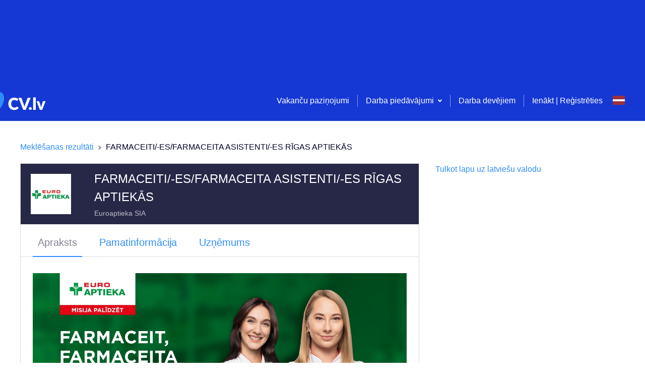

--- FILE ---
content_type: application/javascript; charset=UTF-8
request_url: https://cv.lv/_next/static/chunks/9719-00b80d1766fe8dad.js
body_size: 3481
content:
(self.webpackChunk_N_E=self.webpackChunk_N_E||[]).push([[9719],{10385:function(e,n,t){"use strict";t.d(n,{Ab:function(){return R},An:function(){return j},BW:function(){return F},Be:function(){return O},C9:function(){return D},D9:function(){return w},Em:function(){return $},Fk:function(){return Y},Gx:function(){return V},Il:function(){return X},JX:function(){return U},KL:function(){return re},Lx:function(){return ee},MQ:function(){return T},Ms:function(){return se},ON:function(){return g},OT:function(){return te},P$:function(){return K},PM:function(){return B},PY:function(){return ye},PZ:function(){return z},Pf:function(){return x},Py:function(){return W},TV:function(){return ge},UX:function(){return A},Uv:function(){return ae},Vl:function(){return Te},WK:function(){return he},Wk:function(){return H},XK:function(){return _},Ym:function(){return N},Yv:function(){return M},Yx:function(){return G},ZW:function(){return q},aN:function(){return L},b2:function(){return Z},bF:function(){return J},dB:function(){return fe},fn:function(){return ne},jO:function(){return me},jx:function(){return b},kn:function(){return de},lT:function(){return pe},lv:function(){return P},mN:function(){return h},mS:function(){return I},o0:function(){return ie},pr:function(){return C},rB:function(){return le},rW:function(){return oe},s4:function(){return ue},tX:function(){return S},tw:function(){return E},uE:function(){return k},uo:function(){return ve},x$:function(){return Q}});t(59749),t(81919),t(99474);var r=t(59499),c=(t(34338),t(38077),t(60228),t(6203),t(50886),t(76801),t(69358),t(25728),t(2918),t(34284),t(89730),t(47522),t(80129)),i=t.n(c),a=t(15292),o=t(60921),u=t(89181),s=t(57837),f=t(96253),p=t(18569),v=t(55472),l=t(59325);function d(e,n){var t=Object.keys(e);if(Object.getOwnPropertySymbols){var r=Object.getOwnPropertySymbols(e);n&&(r=r.filter((function(n){return Object.getOwnPropertyDescriptor(e,n).enumerable}))),t.push.apply(t,r)}return t}function y(e){for(var n=1;n<arguments.length;n++){var t=null!=arguments[n]?arguments[n]:{};n%2?d(Object(t),!0).forEach((function(n){(0,r.Z)(e,n,t[n])})):Object.getOwnPropertyDescriptors?Object.defineProperties(e,Object.getOwnPropertyDescriptors(t)):d(Object(t)).forEach((function(n){Object.defineProperty(e,n,Object.getOwnPropertyDescriptor(t,n))}))}return e}function m(e,n){n?n():e((0,o.s$)("employer.vacancy.sidebar.draft.save.toast"))}function g(e,n,t,r,c,i){var a,o={headers:{"Accept-Language":c},params:{type:n,offset:t,limit:r}};return i?(o=y(y({},o),{},{headers:y(y({},o.headers),(0,v.lJ)(i))}),a=(0,v.WT)("/vacancies-service/employer/".concat(e,"/list"),i)):a=(0,v.WT)("/vacancies-service/employer/".concat(e,"/list")),{types:[p.jAv,p.N8b,p.y3O],promise:function(e){return e.get(a,o)},expectedErrors:["RESOURCE_NOT_FOUND"]}}function T(e,n,t){var r={headers:y(y({},(0,v.lJ)(t)),{},{"Accept-Language":n})},c=(0,v.WT)("/vacancies-service/".concat(e),t);return{types:[p.Vpm,p.FYu,p.Y8L],promise:function(e){return e.get(c,r)},expectedErrors:["RESOURCE_NOT_FOUND"]}}function h(e,n,t){var r={headers:y(y({},(0,v.lJ)(t)),{},{"Accept-Language":n})},c=(0,v.WT)("/vacancies-service/".concat(e,"/highlights"),t);return{types:[p.yoZ,p.MVw,p.YiW],promise:function(e){return e.get(c,r)},expectedErrors:["RESOURCE_NOT_FOUND"]}}function E(e,n,t){var r=(0,v.WT)("/vacancies-service/".concat(e.id,"/highlights"));return{types:[p.sdz,p.uJK,p.$IP],promise:function(e){return e.post(r,n)},afterSuccess:function(e){m(e,t)}}}function W(e,n,t){var r={headers:y(y({},(0,v.lJ)(t)),{},{"Accept-Language":n})},c=(0,v.WT)("/vacancies-service/".concat(e,"/details"),t);return{types:[p.jKy,p.Fyt,p.ezD],promise:function(e){return e.get(c,r)},expectedErrors:["RESOURCE_NOT_FOUND"]}}function O(e,n,t){var r={headers:y(y({},(0,v.lJ)(t)),{},{"Accept-Language":n})},c=(0,v.WT)("/vacancies-service/".concat(e,"/native-translation?languageIso=").concat(n),t);return{types:[p.zXL,p.wcA,p._aE],promise:function(e){return e.put(c,r)},expectedErrors:["RESOURCE_NOT_FOUND"]}}function I(e,n,t){var r={headers:y(y({},(0,v.lJ)(t)),{},{"Accept-Language":n})},c=(0,v.WT)("/vacancies-service/".concat(e,"/native-translation"),t);return{types:[p.xIv,p.IMz,p.ziL],promise:function(e){return e.get(c,r)},expectedErrors:["RESOURCE_NOT_FOUND"]}}function _(e,n){var t=(0,v.WT)("/vacancies-service/".concat(e,"/native-translation"));return{types:[p.KWA,p.rkU,p.tQY],promise:function(e){return e.post(t,n)}}}function S(e){var n=(0,v.WT)("/vacancies-service/".concat(e,"/native-translation"));return{types:[p.uUO,p.Tfy,p.v8c],promise:function(e){return e.delete(n)}}}function L(e){return{type:p.I1k,data:e}}function b(e,n){return{type:p.RgK,data:{fileId:e,details:n}}}function A(){return{type:p.pFS}}function N(e){var n=(0,v.WT)("/vacancies-service/".concat(e.id,"/details/file"));return{types:[p.Eyh,p.THu,p.Sj7],promise:function(e){return e.delete(n)}}}function P(e,n){var t=(0,v.WT)("/vacancies-service/".concat(e.id,"/details")),r=e.details,c=r.standardDetails,i=y(y({},r),{},{standardDetails:c.filter((function(e){return!e.deleted}))});return{types:[p.EQD,p.Trq,p.bX3],promise:function(e){return e.post(t,i)},afterSuccess:function(e){m(e,n)}}}function D(e,n){return{type:p.EqV,data:{details:e,detailsIndex:n}}}function R(e,n,t){var r=(0,v.WT)("/vacancies-service/".concat(t,"/details/standard/").concat(n));return{types:[p.wcG,p._$w,p.o57],data:{details:e,detailsId:n},promise:function(e){return e.delete(r)}}}function U(e,n,t,r,c,i,a,o,u){var s=!!r,f=(0,v.WT)("/vacancies-service/".concat(e,"?draft=").concat(s));return{types:[p.bPl,p.gel,p.Dr2],promise:function(e){return e.delete(f)},afterSuccess:function(e){u?u.push("/employer/".concat(n,"/vacancies")):e(g(n,o,i||0,a||100,c)),t&&t()}}}function J(e,n,t){var r=(0,v.WT)("/vacancies-service/".concat(e,"/unpublish"));return{types:[p.RAu,p.HDJ,p.Cso],promise:function(e){return e.post(r)},afterSuccess:function(){t&&t("vacancies.item.published")},expectedErrors:["INVALID_PARAMETERS"]}}function w(e,n,t,r,c,i){var a=(0,v.WT)("/vacancies-service/".concat(e,"/publish"));return{types:[p.C8l,p.oTr,p.Kou],promise:function(e){return e.post(a)},afterSuccess:function(){(0,s.Bb)("/publish",c);var a=(0,f.hc)((0,f.fc)(t))>=2?"/employer/".concat(n,"/vacancy/").concat(e,"/social-media-promotion/intro?activate=true"):"/employer/".concat(n,"/vacancy/").concat(e);i.push(a),r&&r("vacancies.item.published")},expectedErrors:["INVALID_PARAMETERS","PAID_SERVICE_NOT_ACTIVE"],afterFailure:function(t,r,c){var a=c.response,o=void 0===a?{}:a;if(o&&o.data&&o.data.message)if(o&&o.data&&"PAID_SERVICE_NOT_ACTIVE"===o.data.errorType)i.push("/employer/".concat(n,"/vacancy/").concat(e,"/no-service"));else{var u=o.data.message.toLowerCase(),s=o.data.fieldNames.map((function(e){return"errorFields=".concat(encodeURIComponent(e))})).join("&");["highlights","contacts","settings"].includes(u)&&i.push("/employer/".concat(n,"/vacancy/").concat(e,"/fill/").concat(u,"?").concat(s))}}}}function Y(e,n,t){var r={headers:y(y({},(0,v.lJ)(t)),{},{"Accept-Language":n})},c=(0,v.WT)("/vacancies-service/".concat(e,"/contacts"),t);return{types:[p.gyv,p.Jjb,p.UjQ],promise:function(e){return e.get(c,r)}}}function j(e,n,t){var r=(0,v.WT)("/vacancies-service/".concat(e.id,"/contacts"));return{types:[p.GbC,p.HS1,p.yID],promise:function(e){return e.post(r,n)},afterSuccess:function(e){m(e,t)}}}function C(e,n,t,r){var c=encodeURIComponent(n.position),i=(0,v.WT)("/vacancies-service/employer/".concat(e,"/new?position=").concat(c,"&iso=").concat(n.language));return{types:[p.eGM,p.sOU,p.ykN],promise:function(e){return e.put(i)},afterSuccess:function(n,t,c){r.push("/employer/".concat(e,"/vacancy/").concat(c.data.id,"/fill/highlights"))}}}function F(e,n){var t={headers:y({},(0,v.lJ)(n))},r=(0,v.WT)("/vacancies-service/".concat(e,"/language"),n);return{types:[p.I0x,p.kKi,p.cXW],promise:function(e){return e.get(r,t)}}}function k(e,n){var t=(0,v.WT)("/vacancies-service/".concat(e,"/language/").concat(n));return{types:[p.$pN,p.Uag,p.fQc],promise:function(e){return e.put(t)},iso:n}}function x(e,n){var t=(0,v.WT)("/vacancies-service/".concat(e,"/language/").concat(n));return{types:[p._jn,p.U10,p.lD_],promise:function(e){return e.delete(t)},languageId:n}}function V(e,n){var t={headers:y({},(0,v.lJ)(n))},r=(0,v.WT)("/vacancies-service/".concat(e,"/skills"),n);return{types:[p.Q7G,p.Vzy,p.cwS],promise:function(e){return e.get(r,t)}}}function K(e,n){var t=(0,v.WT)("/vacancies-service/".concat(n,"/skills"));return{types:[p.IdA,p.IDF,p.wU6],promise:function(n){return n.put(t,e)}}}function Z(e,n){var t=(0,v.WT)("/vacancies-service/".concat(n,"/skills/").concat(e));return{types:[p.mx9,p.ZyV,p.d4u],promise:function(e){return e.delete(t)},skillId:e}}function $(e,n,t,r,c,i){var a,o=arguments.length>6&&void 0!==arguments[6]&&arguments[6];return a=r?(0,v.WT)("/vacancies-service/".concat(e,"/duplicate/").concat(r)):(0,v.WT)("/vacancies-service/".concat(e,"/duplicate/false")),{types:[p.ul9,p.irv,p.arw],promise:function(e){return e.post(a)},afterSuccess:function(e,r,c){o?(e((0,u.SO)()),i.push("/employer/".concat(t,"/vacancies/edit/").concat(c.data.id))):i.push("/employer/".concat(t,"/vacancy/").concat(c.data.id,"/fill/highlights")),n&&n()},vacancyId:e}}function M(e,n){var t={headers:y({},(0,v.lJ)(n))},r=(0,v.WT)("/vacancies-service/".concat(e,"/employer"),n);return{types:[p.DgO,p.iFh,p.$Ee],promise:function(e){return e.get(r,t)}}}function Q(e,n){var t=(0,v.WT)("/vacancies-service/".concat(e.id,"/employer"));return{types:[p.gJS,p.QAw,p.YOd],promise:function(n){return n.post(t,e.employer)},afterSuccess:function(e){m(e,n)}}}function B(e){return{type:p.vn5,data:{fileId:e}}}function G(){return{type:p.AO3}}function z(e){var n=(0,v.WT)("/vacancies-service/".concat(e,"/employer/logo"));return{types:[p.hTB,p.sw9,p.cPd],promise:function(e){return e.delete(n)}}}function X(e){return{type:p.Gi3,data:{fileId:e}}}function q(){return{type:p.aIW}}function H(e){var n=(0,v.WT)("/vacancies-service/".concat(e,"/employer/cover"));return{types:[p.Psx,p.jEQ,p.n8L],promise:function(e){return e.delete(n)}}}function ee(e,n){var t={headers:y({},(0,v.lJ)(n))},r=(0,v.WT)("/vacancies-service/".concat(e,"/settings"),n);return{types:[p.Z0U,p.KQF,p.NfV],promise:function(e){return e.get(r,t)}}}function ne(e,n,t){var r=(0,v.WT)("/vacancies-service/".concat(e.id,"/settings"));return{types:[p._D9,p.hXP,p.IwY],promise:function(e){return e.post(r,n)},afterSuccess:function(e){m(e,t)}}}function te(e,n){var t={headers:y({},(0,v.lJ)(n))},r=(0,v.WT)("/vacancies-service/".concat(e,"/questions"),n);return{types:[p.I1g,p.fT$,p.Ym6],promise:function(e){return e.get(r,t)},expectedErrors:["RESOURCE_NOT_FOUND"]}}function re(e,n,t){var r=(0,v.WT)("/vacancies-service/".concat(e,"/questions"));return{types:[p.FZO,p.QS4,p.Hkt],promise:function(e){return e.post(r,n)},afterSuccess:function(e){m(e,t)}}}var ce=["jpeg","jpg","png"];function ie(e){return function(n){var t=Object.keys(e).map((function(n){var t=e[n];return ce.find((function(e){return t.name.toLowerCase().endsWith(e)}))?(0,f.UM)(t.size,5)?{id:t.name+n,file:t,isLoading:!1,isError:!0,error:{errorType:"FILE_TOO_LARGE"}}:(0,f.ry)(t)?{id:t.name+n,file:t,isLoading:!1,isError:!0,error:{errorType:"EMPTY_FILE"}}:{id:t.name+n,file:t,isLoading:!0}:{id:t.name+n,file:t,isLoading:!1,isError:!0,error:{errorType:"INVALID_FILE_TYPE"}}}));n({type:p.L0j,files:t});for(var r=[],c=0;c<t.length;c+=3)r.push(t.slice(c,c+3));r.forEach((function(e){e.forEach((function(e){if(!e.error){var t=new FormData;t.append("file",e.file),(0,a.Z)(["INVALID_FILE_TYPE","FILE_TOO_LARGE"],!0).put((0,v.WT)("/files-service"),t,{headers:{"Content-Type":"multipart/form-data"}}).then((function(t){n({type:p.Z6o,fileId:t.data,id:e.id})})).catch((function(t){n({type:p.E_p,id:e.id,error:t.response?t.response.data:null})}))}}))}))}}function ae(e){return{type:p.g9Y,id:e.id}}function oe(e,n,t){var r={headers:y(y({},(0,v.lJ)(t)),{},{"Accept-Language":n})},c=(0,v.WT)("/vacancies-service/".concat(e,"/detailed"),t);return{types:[p.U1K,p.RnL,p.ZEH],vacancyId:e,promise:function(e){return e.get(c,r)}}}function ue(e){var n=(0,v.WT)("/vacancies-service/".concat(e,"/additional-services"));return{types:[p.uGo,p.KYh,p.QBK],promise:function(e){return e.get(n)}}}function se(e,n,t,r,c){var a=(0,v.WT)("/vacancies-service/".concat(n,"/additional-services/").concat(e));return{types:[p.ntP,p.Yay,p.doT],vacancyId:n,promise:function(e){return e.put(a,i().stringify({category:t}))},afterSuccess:function(e){e((0,l.nY)(r)),e((0,o.s$)("promote.vacancy.success")),c&&c()}}}function fe(e,n,t,r){var c=(0,v.WT)("/vacancies-service/".concat(n,"/additional-services/manual-activation/").concat(e));return{types:[p.ntP,p.Yay,p.doT],vacancyId:n,promise:function(e){return e.put(c)},afterSuccess:function(e){e((0,l.nY)(t)),e((0,o.s$)("promote.vacancy.success")),r&&r()}}}function pe(e,n,t,r){var c=(0,v.WT)("/vacancies-service/".concat(e,"/additional-services/auto-renewal/").concat(n));return{types:[p.ntP,p.Yay,p.doT],vacancyId:e,promise:function(e){return e.put(c)},afterSuccess:function(e){e((0,l.nY)(t)),e((0,o.s$)("promote.vacancy.success")),r&&r()}}}function ve(e,n,t){var r=(0,v.WT)("/vacancies-service/".concat(e,"/additional-services/vacancy-viewers"));return{types:[p.ntP,p.Yay,p.doT],vacancyId:e,promise:function(e){return e.put(r)},afterSuccess:function(e){e((0,l.nY)(n)),e((0,o.s$)("promote.vacancy.success")),t&&t()}}}function le(e,n){var t={headers:y({},(0,v.lJ)(n))},r=(0,v.WT)("/employers-service/".concat(e,"/settings/url-details"),n);return{types:[p.ksC,p.MlJ,p.pYS],promise:function(e){return e.get(r,t)}}}function de(e,n){var t={headers:y({},(0,v.lJ)(n))},r=(0,v.WT)("/employers-service/".concat(e,"/settings/url-to-image"),n);return{types:[p.fnN,p.NHq,p.y44],promise:function(e){return e.get(r,t)}}}function ye(e,n){var t={headers:y({},(0,v.lJ)(n))},r=(0,v.WT)("/employers-service/".concat(e,"/settings/applying-url"),n);return{types:[p.beR,p.BL4,p.LI8],promise:function(e){return e.get(r,t)}}}function me(e,n,t){var r={headers:(0,v.lJ)(t)},c=(0,v.WT)("/vacancies-service/impressions/".concat(e,"/vacancy/").concat(n,"/count"),t);return{types:[p.n7,p.DwK,p.zPJ],promise:function(e){return e.get(c,r)}}}var ge=function(e,n,t){var r={headers:(0,v.lJ)(t)},c=(0,v.WT)("/vacancies-service/impressions/".concat(e,"/vacancy/").concat(n,"/validate"),t);return{types:[p.u58,p.CZZ,p.ChP],promise:function(e){return e.get(c,r)}}};function Te(e,n){var t={headers:y({},(0,v.lJ)(n))},r=(0,v.WT)("/vacancies-service/".concat(e,"/questions/public"),n);return{types:[p.cYI,p.JuL,p.pB_],promise:function(e){return e.get(r,t)}}}function he(){return{type:p.AgZ}}},24654:function(){}}]);